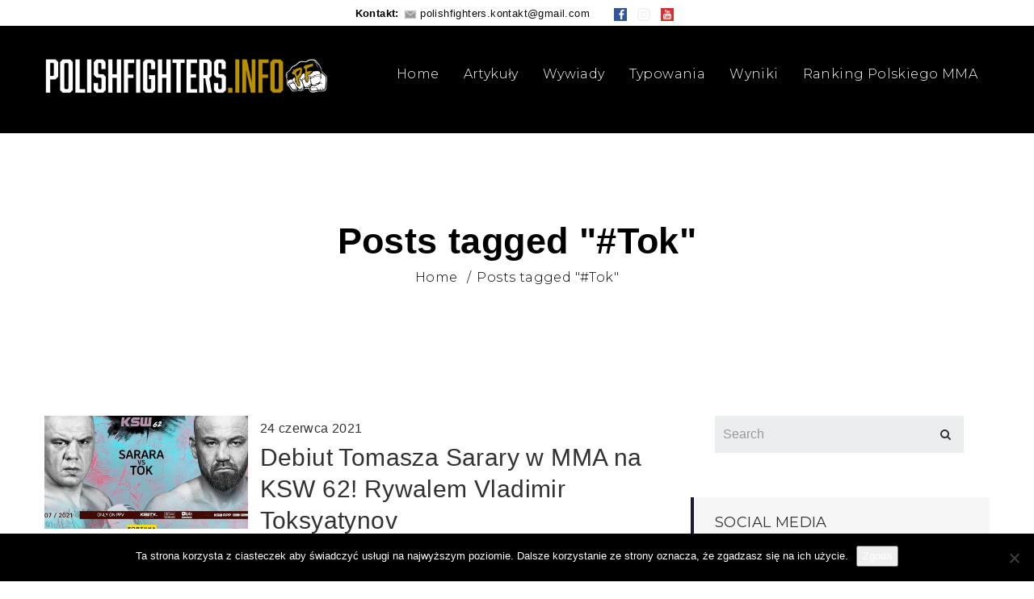

--- FILE ---
content_type: text/html; charset=UTF-8
request_url: https://www.polishfighters.info/tag/tok/
body_size: 17922
content:
<!DOCTYPE html>
<html lang="pl-PL" class="no-js">
<head>
	<meta charset="UTF-8">
	<meta name="viewport" content="width=device-width">
	<link rel="profile" href="http://gmpg.org/xfn/11">
	<link rel="pingback" href="https://www.polishfighters.info/xmlrpc.php">

	
	<meta name='robots' content='index, follow, max-image-preview:large, max-snippet:-1, max-video-preview:-1' />

<!-- Google Tag Manager for WordPress by gtm4wp.com -->
<script data-cfasync="false" data-pagespeed-no-defer>
	var gtm4wp_datalayer_name = "dataLayer";
	var dataLayer = dataLayer || [];

	const gtm4wp_scrollerscript_debugmode         = false;
	const gtm4wp_scrollerscript_callbacktime      = 100;
	const gtm4wp_scrollerscript_readerlocation    = 150;
	const gtm4wp_scrollerscript_contentelementid  = "content";
	const gtm4wp_scrollerscript_scannertime       = 60;
</script>
<!-- End Google Tag Manager for WordPress by gtm4wp.com -->
	<!-- This site is optimized with the Yoast SEO plugin v26.8 - https://yoast.com/product/yoast-seo-wordpress/ -->
	<title>#Tok - Polish Fighters</title>
	<link rel="canonical" href="https://www.polishfighters.info/tag/tok/" />
	<meta property="og:locale" content="pl_PL" />
	<meta property="og:type" content="article" />
	<meta property="og:title" content="#Tok - Polish Fighters" />
	<meta property="og:url" content="https://www.polishfighters.info/tag/tok/" />
	<meta property="og:site_name" content="Polish Fighters" />
	<meta name="twitter:card" content="summary_large_image" />
	<script type="application/ld+json" class="yoast-schema-graph">{"@context":"https://schema.org","@graph":[{"@type":"CollectionPage","@id":"https://www.polishfighters.info/tag/tok/","url":"https://www.polishfighters.info/tag/tok/","name":"#Tok - Polish Fighters","isPartOf":{"@id":"https://www.polishfighters.info/#website"},"primaryImageOfPage":{"@id":"https://www.polishfighters.info/tag/tok/#primaryimage"},"image":{"@id":"https://www.polishfighters.info/tag/tok/#primaryimage"},"thumbnailUrl":"https://i0.wp.com/www.polishfighters.info/wp-content/uploads/2021/06/fffff11ff.jpg?fit=960%2C503&ssl=1","breadcrumb":{"@id":"https://www.polishfighters.info/tag/tok/#breadcrumb"},"inLanguage":"pl-PL"},{"@type":"ImageObject","inLanguage":"pl-PL","@id":"https://www.polishfighters.info/tag/tok/#primaryimage","url":"https://i0.wp.com/www.polishfighters.info/wp-content/uploads/2021/06/fffff11ff.jpg?fit=960%2C503&ssl=1","contentUrl":"https://i0.wp.com/www.polishfighters.info/wp-content/uploads/2021/06/fffff11ff.jpg?fit=960%2C503&ssl=1","width":960,"height":503},{"@type":"BreadcrumbList","@id":"https://www.polishfighters.info/tag/tok/#breadcrumb","itemListElement":[{"@type":"ListItem","position":1,"name":"Strona główna","item":"https://www.polishfighters.info/"},{"@type":"ListItem","position":2,"name":"#Tok"}]},{"@type":"WebSite","@id":"https://www.polishfighters.info/#website","url":"https://www.polishfighters.info/","name":"Polish Fighters","description":"Polish Fighters","potentialAction":[{"@type":"SearchAction","target":{"@type":"EntryPoint","urlTemplate":"https://www.polishfighters.info/?s={search_term_string}"},"query-input":{"@type":"PropertyValueSpecification","valueRequired":true,"valueName":"search_term_string"}}],"inLanguage":"pl-PL"}]}</script>
	<!-- / Yoast SEO plugin. -->


<link rel='dns-prefetch' href='//maps.googleapis.com' />
<link rel='dns-prefetch' href='//maps.google.com' />
<link rel='dns-prefetch' href='//fonts.googleapis.com' />
<link rel='preconnect' href='//c0.wp.com' />
<link rel='preconnect' href='//i0.wp.com' />
<link rel="alternate" type="application/rss+xml" title="Polish Fighters &raquo; Kanał z wpisami" href="https://www.polishfighters.info/feed/" />
<link rel="alternate" type="application/rss+xml" title="Polish Fighters &raquo; Kanał z komentarzami" href="https://www.polishfighters.info/comments/feed/" />
<link rel="alternate" type="application/rss+xml" title="Polish Fighters &raquo; Kanał z wpisami otagowanymi jako #Tok" href="https://www.polishfighters.info/tag/tok/feed/" />
<style id='wp-img-auto-sizes-contain-inline-css' type='text/css'>
img:is([sizes=auto i],[sizes^="auto," i]){contain-intrinsic-size:3000px 1500px}
/*# sourceURL=wp-img-auto-sizes-contain-inline-css */
</style>
<style id='wp-emoji-styles-inline-css' type='text/css'>

	img.wp-smiley, img.emoji {
		display: inline !important;
		border: none !important;
		box-shadow: none !important;
		height: 1em !important;
		width: 1em !important;
		margin: 0 0.07em !important;
		vertical-align: -0.1em !important;
		background: none !important;
		padding: 0 !important;
	}
/*# sourceURL=wp-emoji-styles-inline-css */
</style>
<style id='wp-block-library-inline-css' type='text/css'>
:root{--wp-block-synced-color:#7a00df;--wp-block-synced-color--rgb:122,0,223;--wp-bound-block-color:var(--wp-block-synced-color);--wp-editor-canvas-background:#ddd;--wp-admin-theme-color:#007cba;--wp-admin-theme-color--rgb:0,124,186;--wp-admin-theme-color-darker-10:#006ba1;--wp-admin-theme-color-darker-10--rgb:0,107,160.5;--wp-admin-theme-color-darker-20:#005a87;--wp-admin-theme-color-darker-20--rgb:0,90,135;--wp-admin-border-width-focus:2px}@media (min-resolution:192dpi){:root{--wp-admin-border-width-focus:1.5px}}.wp-element-button{cursor:pointer}:root .has-very-light-gray-background-color{background-color:#eee}:root .has-very-dark-gray-background-color{background-color:#313131}:root .has-very-light-gray-color{color:#eee}:root .has-very-dark-gray-color{color:#313131}:root .has-vivid-green-cyan-to-vivid-cyan-blue-gradient-background{background:linear-gradient(135deg,#00d084,#0693e3)}:root .has-purple-crush-gradient-background{background:linear-gradient(135deg,#34e2e4,#4721fb 50%,#ab1dfe)}:root .has-hazy-dawn-gradient-background{background:linear-gradient(135deg,#faaca8,#dad0ec)}:root .has-subdued-olive-gradient-background{background:linear-gradient(135deg,#fafae1,#67a671)}:root .has-atomic-cream-gradient-background{background:linear-gradient(135deg,#fdd79a,#004a59)}:root .has-nightshade-gradient-background{background:linear-gradient(135deg,#330968,#31cdcf)}:root .has-midnight-gradient-background{background:linear-gradient(135deg,#020381,#2874fc)}:root{--wp--preset--font-size--normal:16px;--wp--preset--font-size--huge:42px}.has-regular-font-size{font-size:1em}.has-larger-font-size{font-size:2.625em}.has-normal-font-size{font-size:var(--wp--preset--font-size--normal)}.has-huge-font-size{font-size:var(--wp--preset--font-size--huge)}.has-text-align-center{text-align:center}.has-text-align-left{text-align:left}.has-text-align-right{text-align:right}.has-fit-text{white-space:nowrap!important}#end-resizable-editor-section{display:none}.aligncenter{clear:both}.items-justified-left{justify-content:flex-start}.items-justified-center{justify-content:center}.items-justified-right{justify-content:flex-end}.items-justified-space-between{justify-content:space-between}.screen-reader-text{border:0;clip-path:inset(50%);height:1px;margin:-1px;overflow:hidden;padding:0;position:absolute;width:1px;word-wrap:normal!important}.screen-reader-text:focus{background-color:#ddd;clip-path:none;color:#444;display:block;font-size:1em;height:auto;left:5px;line-height:normal;padding:15px 23px 14px;text-decoration:none;top:5px;width:auto;z-index:100000}html :where(.has-border-color){border-style:solid}html :where([style*=border-top-color]){border-top-style:solid}html :where([style*=border-right-color]){border-right-style:solid}html :where([style*=border-bottom-color]){border-bottom-style:solid}html :where([style*=border-left-color]){border-left-style:solid}html :where([style*=border-width]){border-style:solid}html :where([style*=border-top-width]){border-top-style:solid}html :where([style*=border-right-width]){border-right-style:solid}html :where([style*=border-bottom-width]){border-bottom-style:solid}html :where([style*=border-left-width]){border-left-style:solid}html :where(img[class*=wp-image-]){height:auto;max-width:100%}:where(figure){margin:0 0 1em}html :where(.is-position-sticky){--wp-admin--admin-bar--position-offset:var(--wp-admin--admin-bar--height,0px)}@media screen and (max-width:600px){html :where(.is-position-sticky){--wp-admin--admin-bar--position-offset:0px}}

/*# sourceURL=wp-block-library-inline-css */
</style><style id='global-styles-inline-css' type='text/css'>
:root{--wp--preset--aspect-ratio--square: 1;--wp--preset--aspect-ratio--4-3: 4/3;--wp--preset--aspect-ratio--3-4: 3/4;--wp--preset--aspect-ratio--3-2: 3/2;--wp--preset--aspect-ratio--2-3: 2/3;--wp--preset--aspect-ratio--16-9: 16/9;--wp--preset--aspect-ratio--9-16: 9/16;--wp--preset--color--black: #000000;--wp--preset--color--cyan-bluish-gray: #abb8c3;--wp--preset--color--white: #ffffff;--wp--preset--color--pale-pink: #f78da7;--wp--preset--color--vivid-red: #cf2e2e;--wp--preset--color--luminous-vivid-orange: #ff6900;--wp--preset--color--luminous-vivid-amber: #fcb900;--wp--preset--color--light-green-cyan: #7bdcb5;--wp--preset--color--vivid-green-cyan: #00d084;--wp--preset--color--pale-cyan-blue: #8ed1fc;--wp--preset--color--vivid-cyan-blue: #0693e3;--wp--preset--color--vivid-purple: #9b51e0;--wp--preset--gradient--vivid-cyan-blue-to-vivid-purple: linear-gradient(135deg,rgb(6,147,227) 0%,rgb(155,81,224) 100%);--wp--preset--gradient--light-green-cyan-to-vivid-green-cyan: linear-gradient(135deg,rgb(122,220,180) 0%,rgb(0,208,130) 100%);--wp--preset--gradient--luminous-vivid-amber-to-luminous-vivid-orange: linear-gradient(135deg,rgb(252,185,0) 0%,rgb(255,105,0) 100%);--wp--preset--gradient--luminous-vivid-orange-to-vivid-red: linear-gradient(135deg,rgb(255,105,0) 0%,rgb(207,46,46) 100%);--wp--preset--gradient--very-light-gray-to-cyan-bluish-gray: linear-gradient(135deg,rgb(238,238,238) 0%,rgb(169,184,195) 100%);--wp--preset--gradient--cool-to-warm-spectrum: linear-gradient(135deg,rgb(74,234,220) 0%,rgb(151,120,209) 20%,rgb(207,42,186) 40%,rgb(238,44,130) 60%,rgb(251,105,98) 80%,rgb(254,248,76) 100%);--wp--preset--gradient--blush-light-purple: linear-gradient(135deg,rgb(255,206,236) 0%,rgb(152,150,240) 100%);--wp--preset--gradient--blush-bordeaux: linear-gradient(135deg,rgb(254,205,165) 0%,rgb(254,45,45) 50%,rgb(107,0,62) 100%);--wp--preset--gradient--luminous-dusk: linear-gradient(135deg,rgb(255,203,112) 0%,rgb(199,81,192) 50%,rgb(65,88,208) 100%);--wp--preset--gradient--pale-ocean: linear-gradient(135deg,rgb(255,245,203) 0%,rgb(182,227,212) 50%,rgb(51,167,181) 100%);--wp--preset--gradient--electric-grass: linear-gradient(135deg,rgb(202,248,128) 0%,rgb(113,206,126) 100%);--wp--preset--gradient--midnight: linear-gradient(135deg,rgb(2,3,129) 0%,rgb(40,116,252) 100%);--wp--preset--font-size--small: 13px;--wp--preset--font-size--medium: 20px;--wp--preset--font-size--large: 36px;--wp--preset--font-size--x-large: 42px;--wp--preset--spacing--20: 0.44rem;--wp--preset--spacing--30: 0.67rem;--wp--preset--spacing--40: 1rem;--wp--preset--spacing--50: 1.5rem;--wp--preset--spacing--60: 2.25rem;--wp--preset--spacing--70: 3.38rem;--wp--preset--spacing--80: 5.06rem;--wp--preset--shadow--natural: 6px 6px 9px rgba(0, 0, 0, 0.2);--wp--preset--shadow--deep: 12px 12px 50px rgba(0, 0, 0, 0.4);--wp--preset--shadow--sharp: 6px 6px 0px rgba(0, 0, 0, 0.2);--wp--preset--shadow--outlined: 6px 6px 0px -3px rgb(255, 255, 255), 6px 6px rgb(0, 0, 0);--wp--preset--shadow--crisp: 6px 6px 0px rgb(0, 0, 0);}:where(.is-layout-flex){gap: 0.5em;}:where(.is-layout-grid){gap: 0.5em;}body .is-layout-flex{display: flex;}.is-layout-flex{flex-wrap: wrap;align-items: center;}.is-layout-flex > :is(*, div){margin: 0;}body .is-layout-grid{display: grid;}.is-layout-grid > :is(*, div){margin: 0;}:where(.wp-block-columns.is-layout-flex){gap: 2em;}:where(.wp-block-columns.is-layout-grid){gap: 2em;}:where(.wp-block-post-template.is-layout-flex){gap: 1.25em;}:where(.wp-block-post-template.is-layout-grid){gap: 1.25em;}.has-black-color{color: var(--wp--preset--color--black) !important;}.has-cyan-bluish-gray-color{color: var(--wp--preset--color--cyan-bluish-gray) !important;}.has-white-color{color: var(--wp--preset--color--white) !important;}.has-pale-pink-color{color: var(--wp--preset--color--pale-pink) !important;}.has-vivid-red-color{color: var(--wp--preset--color--vivid-red) !important;}.has-luminous-vivid-orange-color{color: var(--wp--preset--color--luminous-vivid-orange) !important;}.has-luminous-vivid-amber-color{color: var(--wp--preset--color--luminous-vivid-amber) !important;}.has-light-green-cyan-color{color: var(--wp--preset--color--light-green-cyan) !important;}.has-vivid-green-cyan-color{color: var(--wp--preset--color--vivid-green-cyan) !important;}.has-pale-cyan-blue-color{color: var(--wp--preset--color--pale-cyan-blue) !important;}.has-vivid-cyan-blue-color{color: var(--wp--preset--color--vivid-cyan-blue) !important;}.has-vivid-purple-color{color: var(--wp--preset--color--vivid-purple) !important;}.has-black-background-color{background-color: var(--wp--preset--color--black) !important;}.has-cyan-bluish-gray-background-color{background-color: var(--wp--preset--color--cyan-bluish-gray) !important;}.has-white-background-color{background-color: var(--wp--preset--color--white) !important;}.has-pale-pink-background-color{background-color: var(--wp--preset--color--pale-pink) !important;}.has-vivid-red-background-color{background-color: var(--wp--preset--color--vivid-red) !important;}.has-luminous-vivid-orange-background-color{background-color: var(--wp--preset--color--luminous-vivid-orange) !important;}.has-luminous-vivid-amber-background-color{background-color: var(--wp--preset--color--luminous-vivid-amber) !important;}.has-light-green-cyan-background-color{background-color: var(--wp--preset--color--light-green-cyan) !important;}.has-vivid-green-cyan-background-color{background-color: var(--wp--preset--color--vivid-green-cyan) !important;}.has-pale-cyan-blue-background-color{background-color: var(--wp--preset--color--pale-cyan-blue) !important;}.has-vivid-cyan-blue-background-color{background-color: var(--wp--preset--color--vivid-cyan-blue) !important;}.has-vivid-purple-background-color{background-color: var(--wp--preset--color--vivid-purple) !important;}.has-black-border-color{border-color: var(--wp--preset--color--black) !important;}.has-cyan-bluish-gray-border-color{border-color: var(--wp--preset--color--cyan-bluish-gray) !important;}.has-white-border-color{border-color: var(--wp--preset--color--white) !important;}.has-pale-pink-border-color{border-color: var(--wp--preset--color--pale-pink) !important;}.has-vivid-red-border-color{border-color: var(--wp--preset--color--vivid-red) !important;}.has-luminous-vivid-orange-border-color{border-color: var(--wp--preset--color--luminous-vivid-orange) !important;}.has-luminous-vivid-amber-border-color{border-color: var(--wp--preset--color--luminous-vivid-amber) !important;}.has-light-green-cyan-border-color{border-color: var(--wp--preset--color--light-green-cyan) !important;}.has-vivid-green-cyan-border-color{border-color: var(--wp--preset--color--vivid-green-cyan) !important;}.has-pale-cyan-blue-border-color{border-color: var(--wp--preset--color--pale-cyan-blue) !important;}.has-vivid-cyan-blue-border-color{border-color: var(--wp--preset--color--vivid-cyan-blue) !important;}.has-vivid-purple-border-color{border-color: var(--wp--preset--color--vivid-purple) !important;}.has-vivid-cyan-blue-to-vivid-purple-gradient-background{background: var(--wp--preset--gradient--vivid-cyan-blue-to-vivid-purple) !important;}.has-light-green-cyan-to-vivid-green-cyan-gradient-background{background: var(--wp--preset--gradient--light-green-cyan-to-vivid-green-cyan) !important;}.has-luminous-vivid-amber-to-luminous-vivid-orange-gradient-background{background: var(--wp--preset--gradient--luminous-vivid-amber-to-luminous-vivid-orange) !important;}.has-luminous-vivid-orange-to-vivid-red-gradient-background{background: var(--wp--preset--gradient--luminous-vivid-orange-to-vivid-red) !important;}.has-very-light-gray-to-cyan-bluish-gray-gradient-background{background: var(--wp--preset--gradient--very-light-gray-to-cyan-bluish-gray) !important;}.has-cool-to-warm-spectrum-gradient-background{background: var(--wp--preset--gradient--cool-to-warm-spectrum) !important;}.has-blush-light-purple-gradient-background{background: var(--wp--preset--gradient--blush-light-purple) !important;}.has-blush-bordeaux-gradient-background{background: var(--wp--preset--gradient--blush-bordeaux) !important;}.has-luminous-dusk-gradient-background{background: var(--wp--preset--gradient--luminous-dusk) !important;}.has-pale-ocean-gradient-background{background: var(--wp--preset--gradient--pale-ocean) !important;}.has-electric-grass-gradient-background{background: var(--wp--preset--gradient--electric-grass) !important;}.has-midnight-gradient-background{background: var(--wp--preset--gradient--midnight) !important;}.has-small-font-size{font-size: var(--wp--preset--font-size--small) !important;}.has-medium-font-size{font-size: var(--wp--preset--font-size--medium) !important;}.has-large-font-size{font-size: var(--wp--preset--font-size--large) !important;}.has-x-large-font-size{font-size: var(--wp--preset--font-size--x-large) !important;}
/*# sourceURL=global-styles-inline-css */
</style>

<style id='classic-theme-styles-inline-css' type='text/css'>
/*! This file is auto-generated */
.wp-block-button__link{color:#fff;background-color:#32373c;border-radius:9999px;box-shadow:none;text-decoration:none;padding:calc(.667em + 2px) calc(1.333em + 2px);font-size:1.125em}.wp-block-file__button{background:#32373c;color:#fff;text-decoration:none}
/*# sourceURL=/wp-includes/css/classic-themes.min.css */
</style>
<link rel='stylesheet' id='contact-form-7-css' href='https://www.polishfighters.info/wp-content/plugins/contact-form-7/includes/css/styles.css?ver=6.1.4' type='text/css' media='all' />
<link rel='stylesheet' id='cookie-notice-front-css' href='https://www.polishfighters.info/wp-content/plugins/cookie-notice/css/front.min.css?ver=2.5.11' type='text/css' media='all' />
<link rel='stylesheet' id='easy-facebook-likebox-custom-fonts-css' href='https://www.polishfighters.info/wp-content/plugins/easy-facebook-likebox/frontend/assets/css/esf-custom-fonts.css?ver=6.9' type='text/css' media='all' />
<link rel='stylesheet' id='easy-facebook-likebox-popup-styles-css' href='https://www.polishfighters.info/wp-content/plugins/easy-facebook-likebox/facebook/frontend/assets/css/esf-free-popup.css?ver=6.7.2' type='text/css' media='all' />
<link rel='stylesheet' id='easy-facebook-likebox-frontend-css' href='https://www.polishfighters.info/wp-content/plugins/easy-facebook-likebox/facebook/frontend/assets/css/easy-facebook-likebox-frontend.css?ver=6.7.2' type='text/css' media='all' />
<link rel='stylesheet' id='easy-facebook-likebox-customizer-style-css' href='https://www.polishfighters.info/wp-admin/admin-ajax.php?action=easy-facebook-likebox-customizer-style&#038;ver=6.7.2' type='text/css' media='all' />
<link rel='stylesheet' id='rs-plugin-settings-css' href='https://www.polishfighters.info/wp-content/plugins/revslider/public/assets/css/settings.css?ver=5.3.1.5' type='text/css' media='all' />
<style id='rs-plugin-settings-inline-css' type='text/css'>
#rs-demo-id {}
/*# sourceURL=rs-plugin-settings-inline-css */
</style>
<link rel='stylesheet' id='wpemfb-lightbox-css' href='https://www.polishfighters.info/wp-content/plugins/wp-embed-facebook/templates/lightbox/css/lightbox.css?ver=3.1.2' type='text/css' media='all' />
<link rel='stylesheet' id='cowork-theme-fonts-css' href='https://fonts.googleapis.com/css?family=Montserrat:300,400,500,600,700,800,900&#038;subset=latin%2Clatin-ext' type='text/css' media='all' />
<link rel='stylesheet' id='wpdreams-asl-basic-css' href='https://www.polishfighters.info/wp-content/plugins/ajax-search-lite/css/style.basic.css?ver=4.13.4' type='text/css' media='all' />
<style id='wpdreams-asl-basic-inline-css' type='text/css'>

					div[id*='ajaxsearchlitesettings'].searchsettings .asl_option_inner label {
						font-size: 0px !important;
						color: rgba(0, 0, 0, 0);
					}
					div[id*='ajaxsearchlitesettings'].searchsettings .asl_option_inner label:after {
						font-size: 11px !important;
						position: absolute;
						top: 0;
						left: 0;
						z-index: 1;
					}
					.asl_w_container {
						width: 100%;
						margin: 0px 0px 0px 0px;
						min-width: 200px;
					}
					div[id*='ajaxsearchlite'].asl_m {
						width: 100%;
					}
					div[id*='ajaxsearchliteres'].wpdreams_asl_results div.resdrg span.highlighted {
						font-weight: bold;
						color: #d9312b;
						background-color: #eee;
					}
					div[id*='ajaxsearchliteres'].wpdreams_asl_results .results img.asl_image {
						width: 70px;
						height: 70px;
						object-fit: cover;
					}
					div[id*='ajaxsearchlite'].asl_r .results {
						max-height: none;
					}
					div[id*='ajaxsearchlite'].asl_r {
						position: absolute;
					}
				
						div.asl_r.asl_w.vertical .results .item::after {
							display: block;
							position: absolute;
							bottom: 0;
							content: '';
							height: 1px;
							width: 100%;
							background: #D8D8D8;
						}
						div.asl_r.asl_w.vertical .results .item.asl_last_item::after {
							display: none;
						}
					
/*# sourceURL=wpdreams-asl-basic-inline-css */
</style>
<link rel='stylesheet' id='wpdreams-asl-instance-css' href='https://www.polishfighters.info/wp-content/plugins/ajax-search-lite/css/style-simple-red.css?ver=4.13.4' type='text/css' media='all' />
<link rel='stylesheet' id='simple-social-icons-font-css' href='https://www.polishfighters.info/wp-content/plugins/simple-social-icons/css/style.css?ver=4.0.0' type='text/css' media='all' />
<link rel='stylesheet' id='newsletter-css' href='https://www.polishfighters.info/wp-content/plugins/newsletter/style.css?ver=9.1.1' type='text/css' media='all' />
<link rel='stylesheet' id='esf-custom-fonts-css' href='https://www.polishfighters.info/wp-content/plugins/easy-facebook-likebox/frontend/assets/css/esf-custom-fonts.css?ver=6.9' type='text/css' media='all' />
<link rel='stylesheet' id='esf-insta-frontend-css' href='https://www.polishfighters.info/wp-content/plugins/easy-facebook-likebox//instagram/frontend/assets/css/esf-insta-frontend.css?ver=6.9' type='text/css' media='all' />
<link rel='stylesheet' id='esf-insta-customizer-style-css' href='https://www.polishfighters.info/wp-admin/admin-ajax.php?action=esf-insta-customizer-style&#038;ver=6.9' type='text/css' media='all' />
<link rel='stylesheet' id='js_composer_front-css' href='https://www.polishfighters.info/wp-content/plugins/js_composer/assets/css/js_composer.min.css?ver=5.7' type='text/css' media='all' />
<link rel='stylesheet' id='font-awesome-css' href='https://www.polishfighters.info/wp-content/plugins/js_composer/assets/lib/bower/font-awesome/css/font-awesome.min.css?ver=5.7' type='text/css' media='all' />
<link rel='stylesheet' id='font-monia-css' href='https://www.polishfighters.info/wp-content/themes/pf/css/font-monia.css?ver=1.0.0' type='text/css' media='all' />
<link rel='stylesheet' id='material-design-iconic-font-css' href='https://www.polishfighters.info/wp-content/themes/pf/css/material-design-iconic-font.css?ver=2.2.0' type='text/css' media='all' />
<link rel='stylesheet' id='animate-css' href='https://www.polishfighters.info/wp-content/themes/pf/css/animate.css?ver=3.5.0' type='text/css' media='all' />
<link rel='stylesheet' id='bootstrap-css' href='https://www.polishfighters.info/wp-content/themes/pf/css/bootstrap.css?ver=3.2.0' type='text/css' media='all' />
<link rel='stylesheet' id='cowork-template-css' href='https://www.polishfighters.info/wp-content/themes/pf/css/template.css?ver=3.2' type='text/css' media='all' />
<link rel='stylesheet' id='cowork-style-css' href='https://www.polishfighters.info/wp-content/themes/pf/style.css?ver=3.2' type='text/css' media='all' />
<link rel='stylesheet' id='magnific-popup-css' href='https://www.polishfighters.info/wp-content/themes/pf/js/magnific/magnific-popup.css?ver=1.1.0' type='text/css' media='all' />
<script type="text/javascript" src="//maps.googleapis.com/maps/api/js?sensor=false&amp;libraries=places&amp;key=AIzaSyAgLtmIukM56mTfet5MEoPsng51Ws06Syc&amp;ver=6.9" id="gmap3-api-js-js"></script>
<script type="text/javascript" src="https://c0.wp.com/c/6.9/wp-includes/js/jquery/jquery.min.js" id="jquery-core-js"></script>
<script type="text/javascript" src="https://c0.wp.com/c/6.9/wp-includes/js/jquery/jquery-migrate.min.js" id="jquery-migrate-js"></script>
<script type="text/javascript" id="cookie-notice-front-js-before">
/* <![CDATA[ */
var cnArgs = {"ajaxUrl":"https:\/\/www.polishfighters.info\/wp-admin\/admin-ajax.php","nonce":"6ba232a153","hideEffect":"fade","position":"bottom","onScroll":false,"onScrollOffset":100,"onClick":false,"cookieName":"cookie_notice_accepted","cookieTime":2592000,"cookieTimeRejected":2592000,"globalCookie":false,"redirection":false,"cache":true,"revokeCookies":false,"revokeCookiesOpt":"automatic"};

//# sourceURL=cookie-notice-front-js-before
/* ]]> */
</script>
<script type="text/javascript" src="https://www.polishfighters.info/wp-content/plugins/cookie-notice/js/front.min.js?ver=2.5.11" id="cookie-notice-front-js"></script>
<script type="text/javascript" src="https://www.polishfighters.info/wp-content/plugins/easy-facebook-likebox/facebook/frontend/assets/js/esf-free-popup.min.js?ver=6.7.2" id="easy-facebook-likebox-popup-script-js"></script>
<script type="text/javascript" id="easy-facebook-likebox-public-script-js-extra">
/* <![CDATA[ */
var public_ajax = {"ajax_url":"https://www.polishfighters.info/wp-admin/admin-ajax.php","efbl_is_fb_pro":""};
//# sourceURL=easy-facebook-likebox-public-script-js-extra
/* ]]> */
</script>
<script type="text/javascript" src="https://www.polishfighters.info/wp-content/plugins/easy-facebook-likebox/facebook/frontend/assets/js/public.js?ver=6.7.2" id="easy-facebook-likebox-public-script-js"></script>
<script type="text/javascript" src="https://www.polishfighters.info/wp-content/plugins/revslider/public/assets/js/jquery.themepunch.tools.min.js?ver=5.3.1.5" id="tp-tools-js"></script>
<script type="text/javascript" src="https://www.polishfighters.info/wp-content/plugins/revslider/public/assets/js/jquery.themepunch.revolution.min.js?ver=5.3.1.5" id="revmin-js"></script>
<script type="text/javascript" src="https://www.polishfighters.info/wp-content/plugins/wp-embed-facebook/templates/lightbox/js/lightbox.min.js?ver=3.1.2" id="wpemfb-lightbox-js"></script>
<script type="text/javascript" id="wpemfb-fbjs-js-extra">
/* <![CDATA[ */
var WEF = {"local":"pl_PL","version":"v3.2","fb_id":"","comments_nonce":"7d98feebe5"};
//# sourceURL=wpemfb-fbjs-js-extra
/* ]]> */
</script>
<script type="text/javascript" src="https://www.polishfighters.info/wp-content/plugins/wp-embed-facebook/inc/js/fb.min.js?ver=3.1.2" id="wpemfb-fbjs-js"></script>
<script type="text/javascript" src="https://www.polishfighters.info/wp-content/plugins/duracelltomi-google-tag-manager/dist/js/analytics-talk-content-tracking.js?ver=1.22.3" id="gtm4wp-scroll-tracking-js"></script>
<script type="text/javascript" src="//maps.google.com/maps/api/js?key&amp;ver=6.9" id="googlemap-api-js"></script>
<script type="text/javascript" src="https://www.polishfighters.info/wp-content/themes/pf/js/gmap3.js?ver=6.9" id="gmap3-js"></script>
<script type="text/javascript" src="https://www.polishfighters.info/wp-content/plugins/easy-facebook-likebox/frontend/assets/js/imagesloaded.pkgd.min.js?ver=6.9" id="imagesloaded.pkgd.min-js"></script>
<script type="text/javascript" id="esf-insta-public-js-extra">
/* <![CDATA[ */
var esf_insta = {"ajax_url":"https://www.polishfighters.info/wp-admin/admin-ajax.php","version":"free","nonce":"9f5a1d8b05"};
//# sourceURL=esf-insta-public-js-extra
/* ]]> */
</script>
<script type="text/javascript" src="https://www.polishfighters.info/wp-content/plugins/easy-facebook-likebox//instagram/frontend/assets/js/esf-insta-public.js?ver=1" id="esf-insta-public-js"></script>
<link rel="https://api.w.org/" href="https://www.polishfighters.info/wp-json/" /><link rel="alternate" title="JSON" type="application/json" href="https://www.polishfighters.info/wp-json/wp/v2/tags/1458" /><link rel="EditURI" type="application/rsd+xml" title="RSD" href="https://www.polishfighters.info/xmlrpc.php?rsd" />
    	<style type="text/css">
			div.fb-post{
				width:100% !important;
				max-width:100% !important;
				min-width:100% !important;
				display:block !important;
			}

			div.fb-post *{
				width:100% !important;
				max-width:100% !important;
				min-width:100% !important;
				display:block !important;
			}
		</style>
    
<!-- Google Tag Manager for WordPress by gtm4wp.com -->
<!-- GTM Container placement set to automatic -->
<script data-cfasync="false" data-pagespeed-no-defer>
	var dataLayer_content = {"pagePostType":"post","pagePostType2":"tag-post","browserName":"","browserVersion":"","browserEngineName":"","browserEngineVersion":"","osName":"","osVersion":"","deviceType":"bot","deviceManufacturer":"","deviceModel":"","postCountOnPage":1,"postCountTotal":1};
	dataLayer.push( dataLayer_content );
</script>
<script data-cfasync="false" data-pagespeed-no-defer>
(function(w,d,s,l,i){w[l]=w[l]||[];w[l].push({'gtm.start':
new Date().getTime(),event:'gtm.js'});var f=d.getElementsByTagName(s)[0],
j=d.createElement(s),dl=l!='dataLayer'?'&l='+l:'';j.async=true;j.src=
'//www.googletagmanager.com/gtm.js?id='+i+dl;f.parentNode.insertBefore(j,f);
})(window,document,'script','dataLayer','GTM-KJZFLT3');
</script>
<!-- End Google Tag Manager for WordPress by gtm4wp.com --><style media="screen" type="text/css">
#scb-wrapper ul,#scb-wrapper li,#scb-wrapper a, #scb-wrapper a span {display:inline;margin:0;padding:0;font-family:sans-serif;font-size:0.96em;line-height:1;} #scb-wrapper ul:after,#scb-wrapper li:after {display:inline;} #scb-wrapper li {margin:0 .5em;} #scb-wrapper img {display:inline;vertical-align:middle;margin:0;padding:0;border:0 none;width:16px;height:16px;} #scb-wrapper .scb-email {padding-right:1em;} #scb-wrapper .scb-email a span, #scb-wrapper .scb-sms a span, #scb-wrapper .scb-whatsapp a span, #scb-wrapper .scb-wechat a span, #scb-wrapper .scb-messenger a span, #scb-wrapper .scb-telegram a span {margin: 0 .3em;} #scb-wrapper li a span {white-space:nowrap;}
#scb-wrapper.scb-fixed {position:fixed;top:0;left:0;z-index:2147483647;width:100%;}
@media screen and (max-width:480px) {#scb-wrapper #scb-directs li {margin-bottom:.5em;display:block;} #scb-wrapper ul {display:block;}} #scb-wrapper #scb-directs a {white-space:nowrap;}
@media screen and (max-width:480px) {#scb-wrapper #scb-directs {margin-bottom:.5em;} #scb-wrapper ul {display:block;}}
@media screen and (min-width: 640px) { body { padding-top: 20px !important; } }
#scb-wrapper { padding: 0px 15px; background-color: rgba( 255, 255, 255, 1.000 ); color: #000000; text-align: center; } 
#scb-wrapper h2 { display: inline; margin: 0; padding: 0; font: normal normal bold 15px/1 sans-serif;  color: #000000; }
#scb-wrapper h2::before, h2::after { display: none; }
@media screen and (max-width: 768px) { #scb-wrapper h2 { display: none; } }
#scb-wrapper a { color: #0c0c0c; } 
#scb-wrapper h2, #scb-wrapper ul, #scb-wrapper li, #scb-wrapper a, #scb-wrapper a span { font-size: 13px; } 
</style>
<style media="print" type="text/css">#scb-wrapper { display:none; }</style>				<link rel="preconnect" href="https://fonts.gstatic.com" crossorigin />
				<link rel="preload" as="style" href="//fonts.googleapis.com/css?family=Open+Sans&display=swap" />
								<link rel="stylesheet" href="//fonts.googleapis.com/css?family=Open+Sans&display=swap" media="all" />
				<style type="text/css">.recentcomments a{display:inline !important;padding:0 !important;margin:0 !important;}</style><meta name="generator" content="Powered by WPBakery Page Builder - drag and drop page builder for WordPress."/>
<!--[if lte IE 9]><link rel="stylesheet" type="text/css" href="https://www.polishfighters.info/wp-content/plugins/js_composer/assets/css/vc_lte_ie9.min.css" media="screen"><![endif]--><meta name="generator" content="Powered by Slider Revolution 5.3.1.5 - responsive, Mobile-Friendly Slider Plugin for WordPress with comfortable drag and drop interface." />
<style>
			              .vc_custom_1556537600924{background-color: #000000 !important;}.vc_custom_1556537612371{background-color: #000000 !important;}.vc_custom_1556537623454{background-color: #000000 !important;}
			            </style>
			          <!-- ******************************************************************** --><!-- * Theme Options Styles ********************************************* --><!-- ******************************************************************** --><style>/* Typography *//* Main Font */h1, h2, h3, h4, h5, h6, .widget-title,.widgettitle{font-family:'Poppins',sans-serif;}/* Second Font */body,p{font-family:'Yantramanav',sans-serif;}/* Custom Color (skin) *//* check second color -------------------------*//* check main color *//***************************************************************//* Top Bar *****************************************************//***************************************************************//* Top Bar Backgound */#apus-topbar {}/* Top Bar Color *//* Top Bar Link Color *//***************************************************************//* Header *****************************************************//***************************************************************//* Header Backgound */#apus-header {ss}/* Header Color *//* Header Link Color *//* Header Link Color Active *//* Menu Link Color *//* Menu Link Color Active *//***************************************************************//* Footer *****************************************************//***************************************************************//* Footer Backgound */#apus-footer {}/* Footer Heading Color*//* Footer Color *//* Footer Link Color *//* Footer Link Color Hover*//***************************************************************//* Copyright *****************************************************//***************************************************************//* Copyright Backgound */.apus-copyright {}/* Footer Color *//* Footer Link Color *//* Footer Link Color Hover*//* Woocommerce Breadcrumbs *//* Custom CSS */.media img {max-width: 350px;}.home_top_news p {text-align: left;font-size: 12px;line-height: 13px;}.vc_gitem-zone-a .vc_gitem-row-position-bottom, .vc_gitem-zone-b .vc_gitem-row-position-bottom {position: absolute;left: 0;right: 0;bottom: 0;background: rgba(0,0,0,0.7);}.vc_gitem-post-data-source-post_title h4 {font-size:16px;font-weight:300;margin-top:5px;color:#fff;}.vc_gitem-post-data-source-post_date {color: #fff;font-size: 12px;margin-bottom: 0;}.home_top_news .vc_btn3-container {display: block;margin-bottom: 0;max-width: 100%;}.vc_btn3.vc_btn3-color-black, .vc_btn3.vc_btn3-color-black.vc_btn3-style-flat {color: #000;background-color: #dbfe01;font-weight: 800;text-transform: uppercase;}.widget-text-heading.style1 .title {position: relative;font-size: 60px;font-weight: 800;color: #000;text-transform: uppercase;text-align: center;line-height: 70px;}.widget-text-heading.style2 .title {position: relative;font-size: 36px;font-weight: 800;color: #000;text-transform: uppercase;text-align: center;line-height: 46px;}.col-md-4.image {padding:0 !important;}.posts-list .entry-thumb {width: auto !important;max-width: 100%;}.posts-list li {padding-top: 5px;padding-left: 0px;padding-bottom: 5px;margin-bottom: 30px;}.post .entry-description {margin: 0;line-height: 24px;}.info-content .meta .author, .info-content .meta .space, .info-content .btn-readmore {display:none;}.posts-list .list-default .meta {padding: 0;margin: 0 0 10px;border-bottom: 0;font-size: 12px;font-weight: 800;}.posts-list .list-default .entry-title {font-weight: 600;font-size: 20px;margin: 0 0 7px;}.event-list:hover {background: #fff;-webkit-box-shadow: none;box-shadow: none;}.event-list .entry-title {margin: 0 0 2px;font-size: 18px;font-weight: 600;}.event-item {margin-bottom:20px;}.apus-breadscrumb .wrapper-breads {min-height: 300px;position: relative;}.ourteam-inner .avarta {display: inline-block;overflow: hidden;position: relative;width: 100%;height: auto;border-radius: 0;-webkit-border-radius: 0;-moz-border-radius: 0;-ms-border-radius: 0;-o-border-radius: 0;margin-top: 35px;}.ourteam-inner:hover {-webkit-box-shadow: none;box-shadow: none;}.ourteam-inner .name-team {margin: 0;font-size: 18px;font-weight: 600;text-transform: uppercase;}.artykuly {margin-bottom: 2px;}@media screen and (max-width: 992px) {.header-mobile .mobile-btn-wrapper {min-width: initial;}#apus-header-mobile {background: #000;position: relative;}.media img {max-width: 100%;}.vc_row.vc_row-fluid {margin: 0px 0 0 0 !important;}.widget-text-heading.style1 .title {position: relative;font-size: 36px;font-weight: 800;color: #000;text-transform: uppercase;text-align: center;line-height: 70px;}.single-post #apus-main-content {padding-top:30px;}.post-single-grid .entry-content {padding: 0 5px;}#baner p {text-align: center !important;font-size:24px !important;line-height:26px !important;}}</style>		<style type="text/css" id="wp-custom-css">
			/* Custom Styling */

input, button, select, textarea {
    max-width: 100%;
}

.wpb_button, .wpb_content_element, ul.wpb_thumbnails-fluid>li {
    margin-bottom: 10px;
    margin-top: -20px;
}		</style>
		<noscript><style type="text/css"> .wpb_animate_when_almost_visible { opacity: 1; }</style></noscript></head>
<body class="archive tag tag-tok tag-1458 wp-theme-pf cookies-not-set apus-body-loading image-lazy-loading wpb-js-composer js-comp-ver-5.7 vc_responsive"><div id="scb-wrapper" class="scb-fixed"><h2>Kontakt:</h2><ul id="scb-directs"><li class="scb-email"><a rel="nofollow" href="mailto:po&#108;&#105;&#115;h&#102;&#105;&#103;ht&#101;rs&#046;kont&#097;&#107;&#116;&#064;gm&#097;&#105;l.&#099;&#111;m"><img src="https://www.polishfighters.info/wp-content/plugins/speed-contact-bar/public/assets/images/email_bright.svg" width="16" height="16" alt="Email" /><span>po&#108;&#105;&#115;h&#102;&#105;&#103;ht&#101;rs&#046;kont&#097;&#107;&#116;&#064;gm&#097;&#105;l.&#099;&#111;m</span></a></li></ul><ul id="scb-socialicons"><li class="scb-facebook"><a rel="nofollow" href="https://www.facebook.com/PortalWojownikow/" target="_blank"><img src="https://www.polishfighters.info/wp-content/plugins/speed-contact-bar/public/assets/images/facebook.svg" width="16" height="16" alt="Facebook" title="Facebook" /></a></li><li class="scb-instagram"><a rel="nofollow" href="https://www.instagram.com/polish_fighters_info/?fbclid=IwAR3KZmb8QfMqNDVpSojmd6gOd85suCgrcD5v-6Hlj9wZyUFK5Sdc_q1N9Ng" target="_blank"><img src="https://www.polishfighters.info/wp-content/plugins/speed-contact-bar/public/assets/images/instagram_bright.svg" width="16" height="16" alt="Instagram" title="Instagram" /></a></li><li class="scb-youtube"><a rel="nofollow" href="https://www.youtube.com/channel/UCpBlP0tb3oJbFPFgzNwKIWg" target="_blank"><img src="https://www.polishfighters.info/wp-content/plugins/speed-contact-bar/public/assets/images/youtube.svg" width="16" height="16" alt="Youtube" title="Youtube" /></a></li></ul></div><script type="text/javascript">document.body.style.setProperty( "padding-top", document.getElementById('scb-wrapper').offsetHeight+'px', "important" );</script>
	<div id="apus-page-loading">
		<div class="apus-page-loading-wrapper">
		  	<div id="apus-page-loading-progress"></div>
	        <div id="apus-page-loading-status"></div>
        </div>
	</div>
<div id="wrapper-container" class="wrapper-container">

	<div id="apus-mobile-menu" class="apus-offcanvas hidden-lg hidden-md"> 
    <div class="apus-offcanvas-body">
        <div class="offcanvas-head bg-primary">
            <button type="button" class="btn btn-toggle-canvas btn-danger" data-toggle="offcanvas">
                <i class="fa fa-close"></i> 
            </button>
            <strong>MENU</strong>
        </div>

        <nav class="navbar navbar-offcanvas navbar-static" role="navigation">
            <div class="navbar-collapse navbar-offcanvas-collapse"><ul id="main-mobile-menu" class="nav navbar-nav"><li id="menu-item-9" class="menu-item-9"><a href="https://www.polishfighters.info/">Home</a></li>
<li id="menu-item-12" class="menu-item-12"><a href="https://www.polishfighters.info/category/artykuly/">Artykuły</a></li>
<li id="menu-item-283" class="menu-item-283"><a href="https://www.polishfighters.info/category/wywiady/">Wywiady</a></li>
<li id="menu-item-14" class="menu-item-14"><a href="https://www.polishfighters.info/category/typowania/">Typowania</a></li>
<li id="menu-item-367" class="menu-item-367"><a href="https://www.polishfighters.info/wyniki/">Wyniki</a></li>
<li id="menu-item-514" class="menu-item-514"><a href="https://www.polishfighters.info/ranking-polskiego-mma-2/">Ranking Polskiego MMA</a></li>
</ul></div>        </nav>

    </div>
</div>
	<div id="apus-header-mobile" class="header-mobile hidden-lg hidden-md clearfix">
    <div class="container">
    <div class="media">
        <div class="media-left media-middle">
            <div class="mobile-btn-wrapper">
                <div class="active-mobile">
                    <button data-toggle="offcanvas" class="btn btn-sm btn-danger btn-offcanvas btn-toggle-canvas offcanvas" type="button">
                       <i class="fa fa-bars"></i>
                    </button>
                </div>
                
            </div>
        </div>
        <div class="media-body media-middle">
                                        <div class="logo">
                    <a href="https://www.polishfighters.info/" >
                        <img src="https://www.polishfighters.info/wp-content/uploads/2020/03/Bez-nazwy-2.png" alt="Polish Fighters">
                    </a>
                </div>
                    </div>
    </div>
    </div>
</div>
		<header id="apus-header" class="apus-header header-v1 hidden-sm hidden-xs " role="banner">
    <div class="">
        <div class="container">
            <div class="media">
            <div class="media-left media-middle">
                <div class="logo-in-theme ">
                    
    <div class="logo">
        <a href="https://www.polishfighters.info/" >
            <img src="https://www.polishfighters.info/wp-content/uploads/2020/03/Bez-nazwy-2.png" alt="Polish Fighters">
        </a>
    </div>
                </div>
            </div>
            <div class="media-body header-right">
                
                    
                
                <div class="p-relative pull-right">
                                            <div class="main-menu pull-left">
                            <nav data-duration="400" class="hidden-xs hidden-sm apus-megamenu slide animate navbar p-static" role="navigation">
                            <div class="collapse navbar-collapse no-padding"><ul id="primary-menu" class="nav navbar-nav megamenu"><li class="menu-item-9 aligned-left"><a href="https://www.polishfighters.info/">Home</a></li>
<li class="menu-item-12 aligned-left"><a href="https://www.polishfighters.info/category/artykuly/">Artykuły</a></li>
<li class="menu-item-283 aligned-left"><a href="https://www.polishfighters.info/category/wywiady/">Wywiady</a></li>
<li class="menu-item-14 aligned-left"><a href="https://www.polishfighters.info/category/typowania/">Typowania</a></li>
<li class="menu-item-367 aligned-left"><a href="https://www.polishfighters.info/wyniki/">Wyniki</a></li>
<li class="menu-item-514 aligned-left"><a href="https://www.polishfighters.info/ranking-polskiego-mma-2/">Ranking Polskiego MMA</a></li>
</ul></div>                            </nav>
                        </div>
                                    </div>
            </div>
            </div>
        </div>
    </div>
</header>	<div id="apus-main-content"><section id="apus-breadscrumb" class="apus-breadscrumb"><div class="container"><div class="wrapper-breads"><div class="breadscrumb-inner"><h2 class="bread-title">Posts tagged &quot;#Tok"</h2><ol class="breadcrumb"><li><a href="https://www.polishfighters.info">Home</a>  </li> <li class="active">Posts tagged &quot;#Tok"</li></ol></div></div></div></section><section id="main-container" class="main-content  container inner">
	<div class="row">
		
		<div id="main-content" class="col-sm-12 col-md-8 col-sm-12 col-xs-12 ">
			<main id="main" class="site-main layout-blog" role="main">

			
				<header class="page-header hidden">
					<h1 class="page-title">Tag: <span>#Tok</span></h1>				</header><!-- .page-header -->

				<div class="layout-blog style-list">
    <article class="post post-list list-default post-8729 type-post status-publish format-standard has-post-thumbnail hentry category-artykuly tag-ksw62 tag-legend tag-sarara tag-tok tag-toksyatynov tag-kickboxing tag-ksw tag-mma">
    <div class="row list-inner">
                        <div class="col-md-4 image">
                    <figure class="entry-thumb effect-v6"><a class="post-thumbnail" href="https://www.polishfighters.info/2021/06/24/debiut-tomasza-sarary-w-mma-na-ksw-62-rywalem-vladimir-toksyatynov/" aria-hidden="true"><div class="image-wrapper"><img src="https://www.polishfighters.info/wp-content/themes/pf/images/placeholder/960x503.png" data-src="https://i0.wp.com/www.polishfighters.info/wp-content/uploads/2021/06/fffff11ff.jpg?resize=960%2C503&#038;ssl=1" width="960" height="503" alt="Debiut Tomasza Sarary w MMA na KSW 62! Rywalem Vladimir Toksyatynov" class="attachment-post-thumbnail unveil-image" /></div></a></figure>                </div>
                        <div class="col-md-8 info">
          <div class="info-content">
            <div class="meta">
                <span class="author">By <a href="https://www.polishfighters.info/author/filip/" title="Wpisy od Filip Wiszniewski" rel="author">Filip Wiszniewski</a></span>
                <span class="space">|</span>
                <span class="date">24 czerwca 2021</span>
            </div>
                                <h4 class="entry-title">
                        <a href="https://www.polishfighters.info/2021/06/24/debiut-tomasza-sarary-w-mma-na-ksw-62-rywalem-vladimir-toksyatynov/">Debiut Tomasza Sarary w MMA na KSW 62! Rywalem Vladimir Toksyatynov</a>
                    </h4>
                                            <div class="entry-description">


Na gali KSW 62 dojdzie do długo wyczekiwanego debiutu jednego z najlepszych polskich kickbokserów w formule MMA. Tomasz Sarara ...</div>
                        <a class="btn-readmore" href="https://www.polishfighters.info/2021/06/24/debiut-tomasza-sarary-w-mma-na-ksw-62-rywalem-vladimir-toksyatynov/">Read more<i class="mn-icon-165"></i></a>
          </div>
        </div>
    </div>
</article></div>
			</main><!-- .site-main -->
		</div><!-- .content-area -->
		
		
					<div class="col-md-4 col-sm-12 col-xs-12 pull-right">
			  	<aside class="sidebar sidebar-right" itemscope="itemscope" itemtype="http://schema.org/WPSideBar">
			   						   		<aside id="apus_search-4" class="widget widget_apus_search"><div class="search-form">

    <form action="https://www.polishfighters.info/" method="get">
		
	  	<div class="input-group">
	  		<input type="text" placeholder="Search" name="s" class="apus-search form-control"/>
			<span class="input-group-btn">
				<button type="submit" class="btn"><i class="fa fa-search"></i></button>
			</span>
	  	</div>
					<input type="hidden" name="post_type" value="post" class="post_type" />
			</form>

</div></aside><aside id="simple-social-icons-2" class="widget simple-social-icons"><h2 class="widget-title"><span>Social Media</span></h2><ul class="aligncenter"><li class="ssi-facebook"><a href="https://www.facebook.com/PortalWojownikow/" target="_blank" rel="noopener noreferrer"><svg role="img" class="social-facebook" aria-labelledby="social-facebook-2"><title id="social-facebook-2">Facebook</title><use xlink:href="https://www.polishfighters.info/wp-content/plugins/simple-social-icons/symbol-defs.svg#social-facebook"></use></svg></a></li><li class="ssi-instagram"><a href="https://www.instagram.com/polish_fighters_info/" target="_blank" rel="noopener noreferrer"><svg role="img" class="social-instagram" aria-labelledby="social-instagram-2"><title id="social-instagram-2">Instagram</title><use xlink:href="https://www.polishfighters.info/wp-content/plugins/simple-social-icons/symbol-defs.svg#social-instagram"></use></svg></a></li><li class="ssi-youtube"><a href="https://www.youtube.com/channel/UCpBlP0tb3oJbFPFgzNwKIWg" target="_blank" rel="noopener noreferrer"><svg role="img" class="social-youtube" aria-labelledby="social-youtube-2"><title id="social-youtube-2">YouTube</title><use xlink:href="https://www.polishfighters.info/wp-content/plugins/simple-social-icons/symbol-defs.svg#social-youtube"></use></svg></a></li></ul></aside><aside id="media_image-2" class="widget widget_media_image"><h2 class="widget-title"><span>Dołącz do naszej grupy na Facebooku! 👊</span></h2><a href="https://www.facebook.com/groups/polishfighters/?ref=bookmarks"><img width="300" height="169" src="https://i0.wp.com/www.polishfighters.info/wp-content/uploads/2019/05/Grupa-PolishFighters.jpg?fit=300%2C169&amp;ssl=1" class="image wp-image-570  attachment-medium size-medium" alt="Grupa PolishFighters" style="max-width: 100%; height: auto;" decoding="async" loading="lazy" srcset="https://i0.wp.com/www.polishfighters.info/wp-content/uploads/2019/05/Grupa-PolishFighters.jpg?w=2048&amp;ssl=1 2048w, https://i0.wp.com/www.polishfighters.info/wp-content/uploads/2019/05/Grupa-PolishFighters.jpg?resize=300%2C169&amp;ssl=1 300w, https://i0.wp.com/www.polishfighters.info/wp-content/uploads/2019/05/Grupa-PolishFighters.jpg?resize=768%2C432&amp;ssl=1 768w, https://i0.wp.com/www.polishfighters.info/wp-content/uploads/2019/05/Grupa-PolishFighters.jpg?resize=1024%2C576&amp;ssl=1 1024w, https://i0.wp.com/www.polishfighters.info/wp-content/uploads/2019/05/Grupa-PolishFighters.jpg?w=1320&amp;ssl=1 1320w, https://i0.wp.com/www.polishfighters.info/wp-content/uploads/2019/05/Grupa-PolishFighters.jpg?w=1980&amp;ssl=1 1980w" sizes="auto, (max-width: 300px) 100vw, 300px" /></a></aside>
		<aside id="recent-posts-3" class="widget widget_recent_entries">
		<h2 class="widget-title"><span>Najnowsze wpisy</span></h2>
		<ul>
											<li>
					<a href="https://www.polishfighters.info/2025/02/05/ewelina-wozniak-wroci-do-klatki-na-gali-xtb-ksw-104/">Ewelina Woźniak wróci do klatki na gali XTB KSW 104</a>
											<span class="post-date">5 lutego 2025</span>
									</li>
											<li>
					<a href="https://www.polishfighters.info/2025/02/04/marek-samociuk-vs-filip-stawowy-2-na-ksw-104-w-gorzowie-wielkopolskim/">Marek Samociuk vs. FIlip Stawowy 2 na KSW 104 w Gorzowie Wielkopolskim</a>
											<span class="post-date">4 lutego 2025</span>
									</li>
											<li>
					<a href="https://www.polishfighters.info/2024/12/11/dominik-mazur-wczuje-sie-swietnie-jestem-gotowy-na-wyzwania/">Dominik Mazur: Czuję się świetnie. Jestem gotowy na wyzwania!</a>
											<span class="post-date">11 grudnia 2024</span>
									</li>
					</ul>

		</aside><aside id="recent-comments-3" class="widget widget_recent_comments"><h2 class="widget-title"><span>Najnowsze komentarze</span></h2><ul id="recentcomments"><li class="recentcomments"><span class="comment-author-link">aleksander</span> - <a href="https://www.polishfighters.info/2021/03/13/igor-michaliszyn-zmierzy-sie-z-fenomenalnym-valentinovem-na-efm-show/#comment-1067">Igor Michaliszyn zmierzy się z fenomenalnym Valentinovem na EFM SHOW!</a></li><li class="recentcomments"><span class="comment-author-link">OLO</span> - <a href="https://www.polishfighters.info/2021/03/13/igor-michaliszyn-zmierzy-sie-z-fenomenalnym-valentinovem-na-efm-show/#comment-1066">Igor Michaliszyn zmierzy się z fenomenalnym Valentinovem na EFM SHOW!</a></li><li class="recentcomments"><span class="comment-author-link">Wika</span> - <a href="https://www.polishfighters.info/2021/03/13/igor-michaliszyn-zmierzy-sie-z-fenomenalnym-valentinovem-na-efm-show/#comment-1065">Igor Michaliszyn zmierzy się z fenomenalnym Valentinovem na EFM SHOW!</a></li><li class="recentcomments"><span class="comment-author-link">Krzysztof</span> - <a href="https://www.polishfighters.info/2021/03/13/igor-michaliszyn-zmierzy-sie-z-fenomenalnym-valentinovem-na-efm-show/#comment-1064">Igor Michaliszyn zmierzy się z fenomenalnym Valentinovem na EFM SHOW!</a></li><li class="recentcomments"><span class="comment-author-link">Hubert</span> - <a href="https://www.polishfighters.info/2021/03/14/tylko-u-naskrzysztof-wisniewski-ujawnia-prawde-o-wybieraniu-rywali-przez-dziube/#comment-1063">Tylko u nas:Krzysztof Wiśniewski ujawnia prawdę o wybieraniu rywali przez Dziubę!</a></li></ul></aside><aside id="newsletterwidget-3" class="widget widget_newsletterwidget"><h2 class="widget-title"><span>Chcesz więcej? Zapisz się do newsletter! 👊</span></h2><div class="tnp tnp-subscription tnp-widget">
<form method="post" action="https://www.polishfighters.info/wp-admin/admin-ajax.php?action=tnp&amp;na=s">
<input type="hidden" name="nr" value="widget">
<input type="hidden" name="nlang" value="">
<div class="tnp-field tnp-field-firstname"><label for="tnp-1">Imię lub Imię i Nazwisko</label>
<input class="tnp-name" type="text" name="nn" id="tnp-1" value="" placeholder=""></div>
<div class="tnp-field tnp-field-email"><label for="tnp-2">Email</label>
<input class="tnp-email" type="email" name="ne" id="tnp-2" value="" placeholder="" required></div>
<div class="tnp-field tnp-privacy-field"><label><input type="checkbox" name="ny" required class="tnp-privacy"> Przechodząc dalej, akceptujesz politykę prywatności</label></div><div class="tnp-field tnp-field-button" style="text-align: left"><input class="tnp-submit" type="submit" value="Subskrybuj" style="">
</div>
</form>
</div>
</aside>				   				  	</aside>
			</div>
				
	</div>
</section>

	</div><!-- .site-content -->

	<footer id="apus-footer" class="apus-footer" role="contentinfo">
					<div class="container">
				<div class="footer-builder-wrapper dark"><div class="vc_row wpb_row vc_row-fluid"><div class="wpb_column vc_column_container vc_col-sm-4 vc_col-has-fill"><div class="vc_column-inner vc_custom_1556537600924"><div class="wpb_wrapper">
	<div  class="wpb_single_image wpb_content_element vc_align_left">
		
		<figure class="wpb_wrapper vc_figure">
			<div class="vc_single_image-wrapper   vc_box_border_grey"></div>
		</figure>
	</div>
</div></div></div><div class="wpb_column vc_column_container vc_col-sm-4 vc_col-has-fill"><div class="vc_column-inner vc_custom_1556537612371"><div class="wpb_wrapper">
	<div class="wpb_text_column wpb_content_element " >
		<div class="wpb_wrapper">
			<div>Dlaczego Polish Fighters to jedyny w swoim rodzaju portal w Polsce? PF tworzycie Wy i to właśnie Wam dedykujemy efekty naszej pracy. Bez względu na to, czy jesteś czynnym zawodnikiem, zawodniczką, zawodowcem, amatorem, początkującym dziennikarzem, marketingowcem, a może wiernym fanem? Każdy pasjonat sportowej rywalizacji może do nas dołączyć i wspólnie z redakcją Polish Fighters współtworzyć świat sportów walki.</div>
<div></div>
<div>Dyskutujcie, oceniajcie, komentujcie. Dzielcie się z nami swoimi emocjami.</div>
<div>Czekamy na Was!</div>
<p class="m_-4038719655721713745gwpebfcb670_gwp905a3f50_MsoNormal">Kontakt: (<a href="mailto:polishfighters.kontakt@gmail.com"><b><i>polishfighters.kontakt@gmail.com</i></b></a>)</p>

		</div>
	</div>
</div></div></div><div class="wpb_column vc_column_container vc_col-sm-4 vc_col-has-fill"><div class="vc_column-inner vc_custom_1556537623454"><div class="wpb_wrapper">
<div class="wpcf7 no-js" id="wpcf7-f5-o1" lang="pl-PL" dir="ltr" data-wpcf7-id="5">
<div class="screen-reader-response"><p role="status" aria-live="polite" aria-atomic="true"></p> <ul></ul></div>
<form action="/tag/tok/#wpcf7-f5-o1" method="post" class="wpcf7-form init" aria-label="Formularz kontaktowy" novalidate="novalidate" data-status="init">
<fieldset class="hidden-fields-container"><input type="hidden" name="_wpcf7" value="5" /><input type="hidden" name="_wpcf7_version" value="6.1.4" /><input type="hidden" name="_wpcf7_locale" value="pl_PL" /><input type="hidden" name="_wpcf7_unit_tag" value="wpcf7-f5-o1" /><input type="hidden" name="_wpcf7_container_post" value="0" /><input type="hidden" name="_wpcf7_posted_data_hash" value="" />
</fieldset>
<p><label> Imię (wymagane)<br />
<span class="wpcf7-form-control-wrap" data-name="your-name"><input size="40" maxlength="400" class="wpcf7-form-control wpcf7-text wpcf7-validates-as-required" aria-required="true" aria-invalid="false" value="" type="text" name="your-name" /></span> </label>
</p>
<p><label> Email (wymagane)<br />
<span class="wpcf7-form-control-wrap" data-name="your-email"><input size="40" maxlength="400" class="wpcf7-form-control wpcf7-email wpcf7-validates-as-required wpcf7-text wpcf7-validates-as-email" aria-required="true" aria-invalid="false" value="" type="email" name="your-email" /></span> </label>
</p>
<p><label> Tytuł<br />
<span class="wpcf7-form-control-wrap" data-name="your-subject"><input size="40" maxlength="400" class="wpcf7-form-control wpcf7-text" aria-invalid="false" value="" type="text" name="your-subject" /></span> </label>
</p>
<p><label> Wiadomość<br />
<span class="wpcf7-form-control-wrap" data-name="your-message"><textarea cols="40" rows="10" maxlength="2000" class="wpcf7-form-control wpcf7-textarea" aria-invalid="false" name="your-message"></textarea></span> </label>
</p>
<p><input class="wpcf7-form-control wpcf7-submit has-spinner" type="submit" value="Wyslij" />
</p><p style="display: none !important;" class="akismet-fields-container" data-prefix="_wpcf7_ak_"><label>&#916;<textarea name="_wpcf7_ak_hp_textarea" cols="45" rows="8" maxlength="100"></textarea></label><input type="hidden" id="ak_js_1" name="_wpcf7_ak_js" value="97"/><script>document.getElementById( "ak_js_1" ).setAttribute( "value", ( new Date() ).getTime() );</script></p><div class="wpcf7-response-output" aria-hidden="true"></div>
</form>
</div>
</div></div></div></div></div>			</div>
				
	</footer><!-- .site-footer -->
			<a href="#" id="back-to-top">
			<i class="fa fa-angle-up"></i>
		</a>
	
</div><!-- .site -->

<script type="speculationrules">
{"prefetch":[{"source":"document","where":{"and":[{"href_matches":"/*"},{"not":{"href_matches":["/wp-*.php","/wp-admin/*","/wp-content/uploads/*","/wp-content/*","/wp-content/plugins/*","/wp-content/themes/pf/*","/*\\?(.+)"]}},{"not":{"selector_matches":"a[rel~=\"nofollow\"]"}},{"not":{"selector_matches":".no-prefetch, .no-prefetch a"}}]},"eagerness":"conservative"}]}
</script>
		<div id="fb-root"></div>
		<script type="text/javascript">
			(function(d, s, id) {
  				var js, fjs = d.getElementsByTagName(s)[0];
  				if (d.getElementById(id)) return;
  					js = d.createElement(s); js.id = id;
  					js.src = "//connect.facebook.net/en_US/sdk.js#xfbml=1&version=v2.2";
  					fjs.parentNode.insertBefore(js, fjs);
				}
			(document, 'script', 'facebook-jssdk'));
    	</script>
    <style type="text/css" media="screen">#simple-social-icons-2 ul li a, #simple-social-icons-2 ul li a:hover, #simple-social-icons-2 ul li a:focus { background-color: #000000 !important; border-radius: 3px; color: #ffffff !important; border: 0px #ffffff solid !important; font-size: 18px; padding: 9px; }  #simple-social-icons-2 ul li a:hover, #simple-social-icons-2 ul li a:focus { background-color: #666666 !important; border-color: #ffffff !important; color: #ffffff !important; }  #simple-social-icons-2 ul li a:focus { outline: 1px dotted #666666 !important; }</style><script type="text/javascript" src="//stats.wp.com/w.js?ver=202605" id="jp-tracks-js"></script>
<script type="text/javascript" src="https://www.polishfighters.info/wp-content/plugins/jetpack/jetpack_vendor/automattic/jetpack-connection/dist/tracks-callables.js?minify=false&amp;ver=d0312929561b6711bfb2" id="jp-tracks-functions-js"></script>
<script type="text/javascript" src="https://www.polishfighters.info/wp-content/plugins/apus-simple-event/assets/gmap3.js?ver=20131022" id="gmap3-js-js"></script>
<script type="text/javascript" src="https://c0.wp.com/c/6.9/wp-includes/js/dist/hooks.min.js" id="wp-hooks-js"></script>
<script type="text/javascript" src="https://c0.wp.com/c/6.9/wp-includes/js/dist/i18n.min.js" id="wp-i18n-js"></script>
<script type="text/javascript" id="wp-i18n-js-after">
/* <![CDATA[ */
wp.i18n.setLocaleData( { 'text direction\u0004ltr': [ 'ltr' ] } );
//# sourceURL=wp-i18n-js-after
/* ]]> */
</script>
<script type="text/javascript" src="https://www.polishfighters.info/wp-content/plugins/contact-form-7/includes/swv/js/index.js?ver=6.1.4" id="swv-js"></script>
<script type="text/javascript" id="contact-form-7-js-translations">
/* <![CDATA[ */
( function( domain, translations ) {
	var localeData = translations.locale_data[ domain ] || translations.locale_data.messages;
	localeData[""].domain = domain;
	wp.i18n.setLocaleData( localeData, domain );
} )( "contact-form-7", {"translation-revision-date":"2025-12-11 12:03:49+0000","generator":"GlotPress\/4.0.3","domain":"messages","locale_data":{"messages":{"":{"domain":"messages","plural-forms":"nplurals=3; plural=(n == 1) ? 0 : ((n % 10 >= 2 && n % 10 <= 4 && (n % 100 < 12 || n % 100 > 14)) ? 1 : 2);","lang":"pl"},"This contact form is placed in the wrong place.":["Ten formularz kontaktowy zosta\u0142 umieszczony w niew\u0142a\u015bciwym miejscu."],"Error:":["B\u0142\u0105d:"]}},"comment":{"reference":"includes\/js\/index.js"}} );
//# sourceURL=contact-form-7-js-translations
/* ]]> */
</script>
<script type="text/javascript" id="contact-form-7-js-before">
/* <![CDATA[ */
var wpcf7 = {
    "api": {
        "root": "https:\/\/www.polishfighters.info\/wp-json\/",
        "namespace": "contact-form-7\/v1"
    },
    "cached": 1
};
//# sourceURL=contact-form-7-js-before
/* ]]> */
</script>
<script type="text/javascript" src="https://www.polishfighters.info/wp-content/plugins/contact-form-7/includes/js/index.js?ver=6.1.4" id="contact-form-7-js"></script>
<script type="text/javascript" id="wd-asl-ajaxsearchlite-js-before">
/* <![CDATA[ */
window.ASL = typeof window.ASL !== 'undefined' ? window.ASL : {}; window.ASL.wp_rocket_exception = "DOMContentLoaded"; window.ASL.ajaxurl = "https:\/\/www.polishfighters.info\/wp-admin\/admin-ajax.php"; window.ASL.backend_ajaxurl = "https:\/\/www.polishfighters.info\/wp-admin\/admin-ajax.php"; window.ASL.asl_url = "https:\/\/www.polishfighters.info\/wp-content\/plugins\/ajax-search-lite\/"; window.ASL.detect_ajax = 1; window.ASL.media_query = 4780; window.ASL.version = 4780; window.ASL.pageHTML = ""; window.ASL.additional_scripts = []; window.ASL.script_async_load = false; window.ASL.init_only_in_viewport = true; window.ASL.font_url = "https:\/\/www.polishfighters.info\/wp-content\/plugins\/ajax-search-lite\/css\/fonts\/icons2.woff2"; window.ASL.highlight = {"enabled":false,"data":[]}; window.ASL.analytics = {"method":0,"tracking_id":"","string":"?ajax_search={asl_term}","event":{"focus":{"active":true,"action":"focus","category":"ASL","label":"Input focus","value":"1"},"search_start":{"active":false,"action":"search_start","category":"ASL","label":"Phrase: {phrase}","value":"1"},"search_end":{"active":true,"action":"search_end","category":"ASL","label":"{phrase} | {results_count}","value":"1"},"magnifier":{"active":true,"action":"magnifier","category":"ASL","label":"Magnifier clicked","value":"1"},"return":{"active":true,"action":"return","category":"ASL","label":"Return button pressed","value":"1"},"facet_change":{"active":false,"action":"facet_change","category":"ASL","label":"{option_label} | {option_value}","value":"1"},"result_click":{"active":true,"action":"result_click","category":"ASL","label":"{result_title} | {result_url}","value":"1"}}};
//# sourceURL=wd-asl-ajaxsearchlite-js-before
/* ]]> */
</script>
<script type="text/javascript" src="https://www.polishfighters.info/wp-content/plugins/ajax-search-lite/js/min/plugin/merged/asl.min.js?ver=4780" id="wd-asl-ajaxsearchlite-js"></script>
<script type="text/javascript" id="newsletter-js-extra">
/* <![CDATA[ */
var newsletter_data = {"action_url":"https://www.polishfighters.info/wp-admin/admin-ajax.php"};
//# sourceURL=newsletter-js-extra
/* ]]> */
</script>
<script type="text/javascript" src="https://www.polishfighters.info/wp-content/plugins/newsletter/main.js?ver=9.1.1" id="newsletter-js"></script>
<script type="text/javascript" src="https://www.polishfighters.info/wp-content/themes/pf/js/skip-link-focus-fix.js?ver=20141010" id="skip-link-focus-fix-js"></script>
<script type="text/javascript" src="https://www.polishfighters.info/wp-content/themes/pf/js/bootstrap.min.js?ver=20150330" id="bootstrap-js"></script>
<script type="text/javascript" src="https://www.polishfighters.info/wp-content/themes/pf/js/owl.carousel.min.js?ver=2.0.0" id="owl-carousel-js"></script>
<script type="text/javascript" src="https://www.polishfighters.info/wp-content/themes/pf/js/countdown.js?ver=20150315" id="cowork-countdown-js"></script>
<script type="text/javascript" src="https://www.polishfighters.info/wp-content/themes/pf/js/circle-progress.js?ver=20150315" id="circle-progress-js"></script>
<script type="text/javascript" src="https://www.polishfighters.info/wp-content/themes/pf/js/magnific/jquery.magnific-popup.min.js?ver=1.1.0" id="jquery-magnific-popup-js"></script>
<script type="text/javascript" src="https://www.polishfighters.info/wp-content/themes/pf/js/jquery.unveil.js?ver=1.1.0" id="jquery-unveil-js"></script>
<script type="text/javascript" src="https://www.polishfighters.info/wp-content/themes/pf/js/jquery.SplashScreen.js?ver=1.1.0" id="jquery-splashscreen-js"></script>
<script type="text/javascript" id="cowork-script-js-extra">
/* <![CDATA[ */
var cowork_ajax = {"ajaxurl":"https://www.polishfighters.info/wp-admin/admin-ajax.php"};
//# sourceURL=cowork-script-js-extra
/* ]]> */
</script>
<script type="text/javascript" src="https://www.polishfighters.info/wp-content/themes/pf/js/functions.js?ver=20150330" id="cowork-script-js"></script>
<script type="text/javascript" src="https://www.polishfighters.info/wp-content/plugins/js_composer/assets/js/dist/js_composer_front.min.js?ver=5.7" id="wpb_composer_front_js-js"></script>
<script defer type="text/javascript" src="https://www.polishfighters.info/wp-content/plugins/akismet/_inc/akismet-frontend.js?ver=1762990099" id="akismet-frontend-js"></script>
<script id="wp-emoji-settings" type="application/json">
{"baseUrl":"https://s.w.org/images/core/emoji/17.0.2/72x72/","ext":".png","svgUrl":"https://s.w.org/images/core/emoji/17.0.2/svg/","svgExt":".svg","source":{"concatemoji":"https://www.polishfighters.info/wp-includes/js/wp-emoji-release.min.js?ver=6.9"}}
</script>
<script type="module">
/* <![CDATA[ */
/*! This file is auto-generated */
const a=JSON.parse(document.getElementById("wp-emoji-settings").textContent),o=(window._wpemojiSettings=a,"wpEmojiSettingsSupports"),s=["flag","emoji"];function i(e){try{var t={supportTests:e,timestamp:(new Date).valueOf()};sessionStorage.setItem(o,JSON.stringify(t))}catch(e){}}function c(e,t,n){e.clearRect(0,0,e.canvas.width,e.canvas.height),e.fillText(t,0,0);t=new Uint32Array(e.getImageData(0,0,e.canvas.width,e.canvas.height).data);e.clearRect(0,0,e.canvas.width,e.canvas.height),e.fillText(n,0,0);const a=new Uint32Array(e.getImageData(0,0,e.canvas.width,e.canvas.height).data);return t.every((e,t)=>e===a[t])}function p(e,t){e.clearRect(0,0,e.canvas.width,e.canvas.height),e.fillText(t,0,0);var n=e.getImageData(16,16,1,1);for(let e=0;e<n.data.length;e++)if(0!==n.data[e])return!1;return!0}function u(e,t,n,a){switch(t){case"flag":return n(e,"\ud83c\udff3\ufe0f\u200d\u26a7\ufe0f","\ud83c\udff3\ufe0f\u200b\u26a7\ufe0f")?!1:!n(e,"\ud83c\udde8\ud83c\uddf6","\ud83c\udde8\u200b\ud83c\uddf6")&&!n(e,"\ud83c\udff4\udb40\udc67\udb40\udc62\udb40\udc65\udb40\udc6e\udb40\udc67\udb40\udc7f","\ud83c\udff4\u200b\udb40\udc67\u200b\udb40\udc62\u200b\udb40\udc65\u200b\udb40\udc6e\u200b\udb40\udc67\u200b\udb40\udc7f");case"emoji":return!a(e,"\ud83e\u1fac8")}return!1}function f(e,t,n,a){let r;const o=(r="undefined"!=typeof WorkerGlobalScope&&self instanceof WorkerGlobalScope?new OffscreenCanvas(300,150):document.createElement("canvas")).getContext("2d",{willReadFrequently:!0}),s=(o.textBaseline="top",o.font="600 32px Arial",{});return e.forEach(e=>{s[e]=t(o,e,n,a)}),s}function r(e){var t=document.createElement("script");t.src=e,t.defer=!0,document.head.appendChild(t)}a.supports={everything:!0,everythingExceptFlag:!0},new Promise(t=>{let n=function(){try{var e=JSON.parse(sessionStorage.getItem(o));if("object"==typeof e&&"number"==typeof e.timestamp&&(new Date).valueOf()<e.timestamp+604800&&"object"==typeof e.supportTests)return e.supportTests}catch(e){}return null}();if(!n){if("undefined"!=typeof Worker&&"undefined"!=typeof OffscreenCanvas&&"undefined"!=typeof URL&&URL.createObjectURL&&"undefined"!=typeof Blob)try{var e="postMessage("+f.toString()+"("+[JSON.stringify(s),u.toString(),c.toString(),p.toString()].join(",")+"));",a=new Blob([e],{type:"text/javascript"});const r=new Worker(URL.createObjectURL(a),{name:"wpTestEmojiSupports"});return void(r.onmessage=e=>{i(n=e.data),r.terminate(),t(n)})}catch(e){}i(n=f(s,u,c,p))}t(n)}).then(e=>{for(const n in e)a.supports[n]=e[n],a.supports.everything=a.supports.everything&&a.supports[n],"flag"!==n&&(a.supports.everythingExceptFlag=a.supports.everythingExceptFlag&&a.supports[n]);var t;a.supports.everythingExceptFlag=a.supports.everythingExceptFlag&&!a.supports.flag,a.supports.everything||((t=a.source||{}).concatemoji?r(t.concatemoji):t.wpemoji&&t.twemoji&&(r(t.twemoji),r(t.wpemoji)))});
//# sourceURL=https://www.polishfighters.info/wp-includes/js/wp-emoji-loader.min.js
/* ]]> */
</script>

		<!-- Cookie Notice plugin v2.5.11 by Hu-manity.co https://hu-manity.co/ -->
		<div id="cookie-notice" role="dialog" class="cookie-notice-hidden cookie-revoke-hidden cn-position-bottom" aria-label="Cookie Notice" style="background-color: rgba(0,0,0,1);"><div class="cookie-notice-container" style="color: #fff"><span id="cn-notice-text" class="cn-text-container">Ta strona korzysta z ciasteczek aby świadczyć usługi na najwyższym poziomie. Dalsze korzystanie ze strony oznacza, że zgadzasz się na ich użycie.</span><span id="cn-notice-buttons" class="cn-buttons-container"><button id="cn-accept-cookie" data-cookie-set="accept" class="cn-set-cookie cn-button cn-button-custom button" aria-label="Zgoda">Zgoda</button></span><button type="button" id="cn-close-notice" data-cookie-set="accept" class="cn-close-icon" aria-label="Nie wyrażam zgody"></button></div>
			
		</div>
		<!-- / Cookie Notice plugin --></body>
</html>
<!--
Performance optimized by W3 Total Cache. Learn more: https://www.boldgrid.com/w3-total-cache/?utm_source=w3tc&utm_medium=footer_comment&utm_campaign=free_plugin


Served from: www.polishfighters.info @ 2026-01-28 07:10:35 by W3 Total Cache
-->

--- FILE ---
content_type: text/html; charset=utf-8
request_url: https://www.google.com/recaptcha/api2/aframe
body_size: 250
content:
<!DOCTYPE HTML><html><head><meta http-equiv="content-type" content="text/html; charset=UTF-8"></head><body><script nonce="4U-uVH4o9NzVfuwXbRx59g">/** Anti-fraud and anti-abuse applications only. See google.com/recaptcha */ try{var clients={'sodar':'https://pagead2.googlesyndication.com/pagead/sodar?'};window.addEventListener("message",function(a){try{if(a.source===window.parent){var b=JSON.parse(a.data);var c=clients[b['id']];if(c){var d=document.createElement('img');d.src=c+b['params']+'&rc='+(localStorage.getItem("rc::a")?sessionStorage.getItem("rc::b"):"");window.document.body.appendChild(d);sessionStorage.setItem("rc::e",parseInt(sessionStorage.getItem("rc::e")||0)+1);localStorage.setItem("rc::h",'1769580640856');}}}catch(b){}});window.parent.postMessage("_grecaptcha_ready", "*");}catch(b){}</script></body></html>